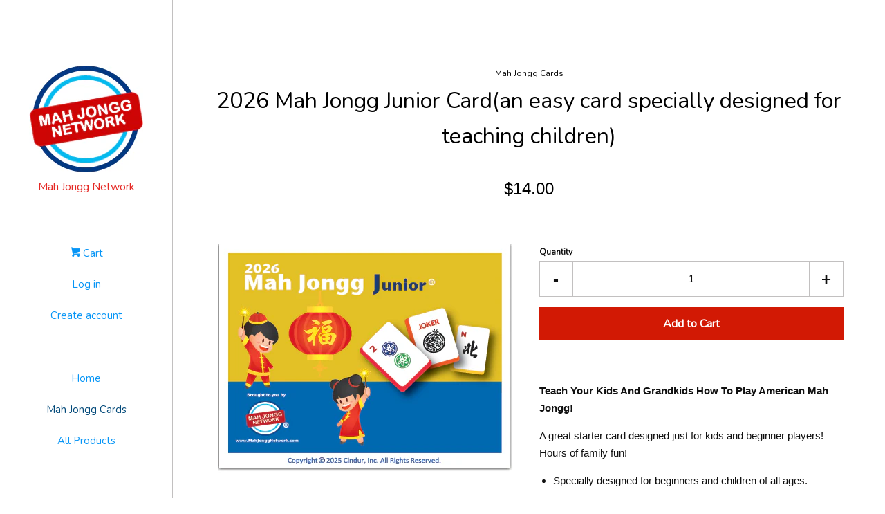

--- FILE ---
content_type: text/html; charset=utf-8
request_url: https://shop.mahjonggnetwork.com/collections/mah-jongg-cards/products/2024-mah-jongg-junior-card
body_size: 15705
content:
<!doctype html>
<!--[if lt IE 7]><html class="no-js lt-ie9 lt-ie8 lt-ie7" lang="en"> <![endif]-->
<!--[if IE 7]><html class="no-js lt-ie9 lt-ie8" lang="en"> <![endif]-->
<!--[if IE 8]><html class="no-js lt-ie9" lang="en"> <![endif]-->
<!--[if IE 9 ]><html class="ie9 no-js"> <![endif]-->
<!--[if (gt IE 9)|!(IE)]><!--> <html class="no-js"> <!--<![endif]-->
<head>

  <!-- Basic page needs ================================================== -->
  <meta charset="utf-8">
  <meta http-equiv="X-UA-Compatible" content="IE=edge,chrome=1">

  
  <link rel="shortcut icon" href="//shop.mahjonggnetwork.com/cdn/shop/files/mn_logo_ede6fb93-99a8-4981-a3d9-1ffd34120c78_32x32.png?v=1613508955" type="image/png" />
  

  <!-- Title and description ================================================== -->
  <title>
  2026 Mah Jongg Junior Card(an easy card specially designed for teachin &ndash; Mah Jongg Network
  </title>

  
  <meta name="description" content="Teach Your Kids And Grandkids How To Play American Mah Jongg! A great starter card designed just for kids and beginner players! Hours of family fun! Specially designed for beginners and children of all ages. An easy to read and understand Card Design. Fun Hands. Each card has a protective clear coating so you don&#39;t nee">
  

  <!-- Social meta ================================================== -->
  
<meta property="og:site_name" content="Mah Jongg Network">

  <!-- Product  -->
  <meta property="og:type" content="product">
  <meta property="og:title" content="2026 Mah Jongg Junior Card(an easy card specially designed for teaching children)">
  <meta property="og:description" content="

Teach Your Kids And Grandkids How To Play American Mah Jongg!
A great starter card designed just for kids and beginner players! Hours of family fun!

Specially designed for beginners and children of all ages.
An easy to read and understand Card Design.
Fun Hands.
Each card has a protective clear coating so you don&#39;t need to buy an extra plastic holder.
New Yearly Cards are mailed to you each December.
FREE Shipping!

A portion of every card sold goes to St Jude to help develop better ways to treat children’s cancer. Families never receive a bill from St. Jude for treatment, travel, housing or food.
The Mah Jongg Junior Card is a super way to introduce the game to kids.
Order your 2026 Mah Jongg Junior Cards today! 
Please Note - Orders are mailed via U.S., Postal Service. Due to copyright issues and the nature of the product, Mah Jongg Cards are non-refundable / non-returnable. 

 ">
  
    <meta property="og:image" content="http://shop.mahjonggnetwork.com/cdn/shop/files/BCCBAF4C-C126-4E37-8129-F04E5F146509_grande.png?v=1760489688">
    <meta property="og:image:secure_url" content="https://shop.mahjonggnetwork.com/cdn/shop/files/BCCBAF4C-C126-4E37-8129-F04E5F146509_grande.png?v=1760489688">
  
  <meta property="og:price:amount" content="14.00">
  <meta property="og:price:currency" content="USD">



  <meta property="og:url" content="https://shop.mahjonggnetwork.com/products/2024-mah-jongg-junior-card">






  <meta name="twitter:card" content="summary">



  <meta name="twitter:title" content="2026 Mah Jongg Junior Card(an easy card specially designed for teaching children)">
  <meta name="twitter:description" content="

Teach Your Kids And Grandkids How To Play American Mah Jongg!
A great starter card designed just for kids and beginner players! Hours of family fun!

Specially designed for beginners and children of">



  <!-- Helpers ================================================== -->
  <link rel="canonical" href="https://shop.mahjonggnetwork.com/products/2024-mah-jongg-junior-card">
  <meta name="viewport" content="width=device-width, initial-scale=1, shrink-to-fit=no">

  
    <!-- Ajaxify Cart Plugin ================================================== -->
    <link href="//shop.mahjonggnetwork.com/cdn/shop/t/2/assets/ajaxify.scss.css?v=108716555236266287671507909429" rel="stylesheet" type="text/css" media="all" />
  

  <!-- CSS ================================================== -->
  <link href="//shop.mahjonggnetwork.com/cdn/shop/t/2/assets/timber.scss.css?v=13249668990107913701703095872" rel="stylesheet" type="text/css" media="all" />
  

  
    
    
    <link href="//fonts.googleapis.com/css?family=Nunito:400" rel="stylesheet" type="text/css" media="all" />
  




  <script>
    window.theme = window.theme || {};

    var theme = {
      cartType: 'drawer',
      moneyFormat: "${{amount}}",
      currentTemplate: 'product',
      variables: {
        mediaQuerySmall: 'screen and (max-width: 480px)',
        bpSmall: false
      }
    }

    document.documentElement.className = document.documentElement.className.replace('no-js', 'js');
  </script>

  <!-- Header hook for plugins ================================================== -->
  <script>window.performance && window.performance.mark && window.performance.mark('shopify.content_for_header.start');</script><meta id="shopify-digital-wallet" name="shopify-digital-wallet" content="/22057555/digital_wallets/dialog">
<meta name="shopify-checkout-api-token" content="9625dd0bab551b15147ca89982811241">
<link rel="alternate" type="application/json+oembed" href="https://shop.mahjonggnetwork.com/products/2024-mah-jongg-junior-card.oembed">
<script async="async" src="/checkouts/internal/preloads.js?locale=en-US"></script>
<link rel="preconnect" href="https://shop.app" crossorigin="anonymous">
<script async="async" src="https://shop.app/checkouts/internal/preloads.js?locale=en-US&shop_id=22057555" crossorigin="anonymous"></script>
<script id="apple-pay-shop-capabilities" type="application/json">{"shopId":22057555,"countryCode":"US","currencyCode":"USD","merchantCapabilities":["supports3DS"],"merchantId":"gid:\/\/shopify\/Shop\/22057555","merchantName":"Mah Jongg Network","requiredBillingContactFields":["postalAddress","email"],"requiredShippingContactFields":["postalAddress","email"],"shippingType":"shipping","supportedNetworks":["visa","masterCard","amex","discover","elo","jcb"],"total":{"type":"pending","label":"Mah Jongg Network","amount":"1.00"},"shopifyPaymentsEnabled":true,"supportsSubscriptions":true}</script>
<script id="shopify-features" type="application/json">{"accessToken":"9625dd0bab551b15147ca89982811241","betas":["rich-media-storefront-analytics"],"domain":"shop.mahjonggnetwork.com","predictiveSearch":true,"shopId":22057555,"locale":"en"}</script>
<script>var Shopify = Shopify || {};
Shopify.shop = "mah-jongg-network.myshopify.com";
Shopify.locale = "en";
Shopify.currency = {"active":"USD","rate":"1.0"};
Shopify.country = "US";
Shopify.theme = {"name":"pop","id":185429063,"schema_name":"Pop","schema_version":"3.3.1","theme_store_id":719,"role":"main"};
Shopify.theme.handle = "null";
Shopify.theme.style = {"id":null,"handle":null};
Shopify.cdnHost = "shop.mahjonggnetwork.com/cdn";
Shopify.routes = Shopify.routes || {};
Shopify.routes.root = "/";</script>
<script type="module">!function(o){(o.Shopify=o.Shopify||{}).modules=!0}(window);</script>
<script>!function(o){function n(){var o=[];function n(){o.push(Array.prototype.slice.apply(arguments))}return n.q=o,n}var t=o.Shopify=o.Shopify||{};t.loadFeatures=n(),t.autoloadFeatures=n()}(window);</script>
<script>
  window.ShopifyPay = window.ShopifyPay || {};
  window.ShopifyPay.apiHost = "shop.app\/pay";
  window.ShopifyPay.redirectState = null;
</script>
<script id="shop-js-analytics" type="application/json">{"pageType":"product"}</script>
<script defer="defer" async type="module" src="//shop.mahjonggnetwork.com/cdn/shopifycloud/shop-js/modules/v2/client.init-shop-cart-sync_BdyHc3Nr.en.esm.js"></script>
<script defer="defer" async type="module" src="//shop.mahjonggnetwork.com/cdn/shopifycloud/shop-js/modules/v2/chunk.common_Daul8nwZ.esm.js"></script>
<script type="module">
  await import("//shop.mahjonggnetwork.com/cdn/shopifycloud/shop-js/modules/v2/client.init-shop-cart-sync_BdyHc3Nr.en.esm.js");
await import("//shop.mahjonggnetwork.com/cdn/shopifycloud/shop-js/modules/v2/chunk.common_Daul8nwZ.esm.js");

  window.Shopify.SignInWithShop?.initShopCartSync?.({"fedCMEnabled":true,"windoidEnabled":true});

</script>
<script>
  window.Shopify = window.Shopify || {};
  if (!window.Shopify.featureAssets) window.Shopify.featureAssets = {};
  window.Shopify.featureAssets['shop-js'] = {"shop-cart-sync":["modules/v2/client.shop-cart-sync_QYOiDySF.en.esm.js","modules/v2/chunk.common_Daul8nwZ.esm.js"],"init-fed-cm":["modules/v2/client.init-fed-cm_DchLp9rc.en.esm.js","modules/v2/chunk.common_Daul8nwZ.esm.js"],"shop-button":["modules/v2/client.shop-button_OV7bAJc5.en.esm.js","modules/v2/chunk.common_Daul8nwZ.esm.js"],"init-windoid":["modules/v2/client.init-windoid_DwxFKQ8e.en.esm.js","modules/v2/chunk.common_Daul8nwZ.esm.js"],"shop-cash-offers":["modules/v2/client.shop-cash-offers_DWtL6Bq3.en.esm.js","modules/v2/chunk.common_Daul8nwZ.esm.js","modules/v2/chunk.modal_CQq8HTM6.esm.js"],"shop-toast-manager":["modules/v2/client.shop-toast-manager_CX9r1SjA.en.esm.js","modules/v2/chunk.common_Daul8nwZ.esm.js"],"init-shop-email-lookup-coordinator":["modules/v2/client.init-shop-email-lookup-coordinator_UhKnw74l.en.esm.js","modules/v2/chunk.common_Daul8nwZ.esm.js"],"pay-button":["modules/v2/client.pay-button_DzxNnLDY.en.esm.js","modules/v2/chunk.common_Daul8nwZ.esm.js"],"avatar":["modules/v2/client.avatar_BTnouDA3.en.esm.js"],"init-shop-cart-sync":["modules/v2/client.init-shop-cart-sync_BdyHc3Nr.en.esm.js","modules/v2/chunk.common_Daul8nwZ.esm.js"],"shop-login-button":["modules/v2/client.shop-login-button_D8B466_1.en.esm.js","modules/v2/chunk.common_Daul8nwZ.esm.js","modules/v2/chunk.modal_CQq8HTM6.esm.js"],"init-customer-accounts-sign-up":["modules/v2/client.init-customer-accounts-sign-up_C8fpPm4i.en.esm.js","modules/v2/client.shop-login-button_D8B466_1.en.esm.js","modules/v2/chunk.common_Daul8nwZ.esm.js","modules/v2/chunk.modal_CQq8HTM6.esm.js"],"init-shop-for-new-customer-accounts":["modules/v2/client.init-shop-for-new-customer-accounts_CVTO0Ztu.en.esm.js","modules/v2/client.shop-login-button_D8B466_1.en.esm.js","modules/v2/chunk.common_Daul8nwZ.esm.js","modules/v2/chunk.modal_CQq8HTM6.esm.js"],"init-customer-accounts":["modules/v2/client.init-customer-accounts_dRgKMfrE.en.esm.js","modules/v2/client.shop-login-button_D8B466_1.en.esm.js","modules/v2/chunk.common_Daul8nwZ.esm.js","modules/v2/chunk.modal_CQq8HTM6.esm.js"],"shop-follow-button":["modules/v2/client.shop-follow-button_CkZpjEct.en.esm.js","modules/v2/chunk.common_Daul8nwZ.esm.js","modules/v2/chunk.modal_CQq8HTM6.esm.js"],"lead-capture":["modules/v2/client.lead-capture_BntHBhfp.en.esm.js","modules/v2/chunk.common_Daul8nwZ.esm.js","modules/v2/chunk.modal_CQq8HTM6.esm.js"],"checkout-modal":["modules/v2/client.checkout-modal_CfxcYbTm.en.esm.js","modules/v2/chunk.common_Daul8nwZ.esm.js","modules/v2/chunk.modal_CQq8HTM6.esm.js"],"shop-login":["modules/v2/client.shop-login_Da4GZ2H6.en.esm.js","modules/v2/chunk.common_Daul8nwZ.esm.js","modules/v2/chunk.modal_CQq8HTM6.esm.js"],"payment-terms":["modules/v2/client.payment-terms_MV4M3zvL.en.esm.js","modules/v2/chunk.common_Daul8nwZ.esm.js","modules/v2/chunk.modal_CQq8HTM6.esm.js"]};
</script>
<script id="__st">var __st={"a":22057555,"offset":-21600,"reqid":"880b4487-121f-4377-b9da-4b4c18f288e2-1768966097","pageurl":"shop.mahjonggnetwork.com\/collections\/mah-jongg-cards\/products\/2024-mah-jongg-junior-card","u":"0f8574c195c0","p":"product","rtyp":"product","rid":7802747519133};</script>
<script>window.ShopifyPaypalV4VisibilityTracking = true;</script>
<script id="captcha-bootstrap">!function(){'use strict';const t='contact',e='account',n='new_comment',o=[[t,t],['blogs',n],['comments',n],[t,'customer']],c=[[e,'customer_login'],[e,'guest_login'],[e,'recover_customer_password'],[e,'create_customer']],r=t=>t.map((([t,e])=>`form[action*='/${t}']:not([data-nocaptcha='true']) input[name='form_type'][value='${e}']`)).join(','),a=t=>()=>t?[...document.querySelectorAll(t)].map((t=>t.form)):[];function s(){const t=[...o],e=r(t);return a(e)}const i='password',u='form_key',d=['recaptcha-v3-token','g-recaptcha-response','h-captcha-response',i],f=()=>{try{return window.sessionStorage}catch{return}},m='__shopify_v',_=t=>t.elements[u];function p(t,e,n=!1){try{const o=window.sessionStorage,c=JSON.parse(o.getItem(e)),{data:r}=function(t){const{data:e,action:n}=t;return t[m]||n?{data:e,action:n}:{data:t,action:n}}(c);for(const[e,n]of Object.entries(r))t.elements[e]&&(t.elements[e].value=n);n&&o.removeItem(e)}catch(o){console.error('form repopulation failed',{error:o})}}const l='form_type',E='cptcha';function T(t){t.dataset[E]=!0}const w=window,h=w.document,L='Shopify',v='ce_forms',y='captcha';let A=!1;((t,e)=>{const n=(g='f06e6c50-85a8-45c8-87d0-21a2b65856fe',I='https://cdn.shopify.com/shopifycloud/storefront-forms-hcaptcha/ce_storefront_forms_captcha_hcaptcha.v1.5.2.iife.js',D={infoText:'Protected by hCaptcha',privacyText:'Privacy',termsText:'Terms'},(t,e,n)=>{const o=w[L][v],c=o.bindForm;if(c)return c(t,g,e,D).then(n);var r;o.q.push([[t,g,e,D],n]),r=I,A||(h.body.append(Object.assign(h.createElement('script'),{id:'captcha-provider',async:!0,src:r})),A=!0)});var g,I,D;w[L]=w[L]||{},w[L][v]=w[L][v]||{},w[L][v].q=[],w[L][y]=w[L][y]||{},w[L][y].protect=function(t,e){n(t,void 0,e),T(t)},Object.freeze(w[L][y]),function(t,e,n,w,h,L){const[v,y,A,g]=function(t,e,n){const i=e?o:[],u=t?c:[],d=[...i,...u],f=r(d),m=r(i),_=r(d.filter((([t,e])=>n.includes(e))));return[a(f),a(m),a(_),s()]}(w,h,L),I=t=>{const e=t.target;return e instanceof HTMLFormElement?e:e&&e.form},D=t=>v().includes(t);t.addEventListener('submit',(t=>{const e=I(t);if(!e)return;const n=D(e)&&!e.dataset.hcaptchaBound&&!e.dataset.recaptchaBound,o=_(e),c=g().includes(e)&&(!o||!o.value);(n||c)&&t.preventDefault(),c&&!n&&(function(t){try{if(!f())return;!function(t){const e=f();if(!e)return;const n=_(t);if(!n)return;const o=n.value;o&&e.removeItem(o)}(t);const e=Array.from(Array(32),(()=>Math.random().toString(36)[2])).join('');!function(t,e){_(t)||t.append(Object.assign(document.createElement('input'),{type:'hidden',name:u})),t.elements[u].value=e}(t,e),function(t,e){const n=f();if(!n)return;const o=[...t.querySelectorAll(`input[type='${i}']`)].map((({name:t})=>t)),c=[...d,...o],r={};for(const[a,s]of new FormData(t).entries())c.includes(a)||(r[a]=s);n.setItem(e,JSON.stringify({[m]:1,action:t.action,data:r}))}(t,e)}catch(e){console.error('failed to persist form',e)}}(e),e.submit())}));const S=(t,e)=>{t&&!t.dataset[E]&&(n(t,e.some((e=>e===t))),T(t))};for(const o of['focusin','change'])t.addEventListener(o,(t=>{const e=I(t);D(e)&&S(e,y())}));const B=e.get('form_key'),M=e.get(l),P=B&&M;t.addEventListener('DOMContentLoaded',(()=>{const t=y();if(P)for(const e of t)e.elements[l].value===M&&p(e,B);[...new Set([...A(),...v().filter((t=>'true'===t.dataset.shopifyCaptcha))])].forEach((e=>S(e,t)))}))}(h,new URLSearchParams(w.location.search),n,t,e,['guest_login'])})(!0,!0)}();</script>
<script integrity="sha256-4kQ18oKyAcykRKYeNunJcIwy7WH5gtpwJnB7kiuLZ1E=" data-source-attribution="shopify.loadfeatures" defer="defer" src="//shop.mahjonggnetwork.com/cdn/shopifycloud/storefront/assets/storefront/load_feature-a0a9edcb.js" crossorigin="anonymous"></script>
<script crossorigin="anonymous" defer="defer" src="//shop.mahjonggnetwork.com/cdn/shopifycloud/storefront/assets/shopify_pay/storefront-65b4c6d7.js?v=20250812"></script>
<script data-source-attribution="shopify.dynamic_checkout.dynamic.init">var Shopify=Shopify||{};Shopify.PaymentButton=Shopify.PaymentButton||{isStorefrontPortableWallets:!0,init:function(){window.Shopify.PaymentButton.init=function(){};var t=document.createElement("script");t.src="https://shop.mahjonggnetwork.com/cdn/shopifycloud/portable-wallets/latest/portable-wallets.en.js",t.type="module",document.head.appendChild(t)}};
</script>
<script data-source-attribution="shopify.dynamic_checkout.buyer_consent">
  function portableWalletsHideBuyerConsent(e){var t=document.getElementById("shopify-buyer-consent"),n=document.getElementById("shopify-subscription-policy-button");t&&n&&(t.classList.add("hidden"),t.setAttribute("aria-hidden","true"),n.removeEventListener("click",e))}function portableWalletsShowBuyerConsent(e){var t=document.getElementById("shopify-buyer-consent"),n=document.getElementById("shopify-subscription-policy-button");t&&n&&(t.classList.remove("hidden"),t.removeAttribute("aria-hidden"),n.addEventListener("click",e))}window.Shopify?.PaymentButton&&(window.Shopify.PaymentButton.hideBuyerConsent=portableWalletsHideBuyerConsent,window.Shopify.PaymentButton.showBuyerConsent=portableWalletsShowBuyerConsent);
</script>
<script data-source-attribution="shopify.dynamic_checkout.cart.bootstrap">document.addEventListener("DOMContentLoaded",(function(){function t(){return document.querySelector("shopify-accelerated-checkout-cart, shopify-accelerated-checkout")}if(t())Shopify.PaymentButton.init();else{new MutationObserver((function(e,n){t()&&(Shopify.PaymentButton.init(),n.disconnect())})).observe(document.body,{childList:!0,subtree:!0})}}));
</script>
<link id="shopify-accelerated-checkout-styles" rel="stylesheet" media="screen" href="https://shop.mahjonggnetwork.com/cdn/shopifycloud/portable-wallets/latest/accelerated-checkout-backwards-compat.css" crossorigin="anonymous">
<style id="shopify-accelerated-checkout-cart">
        #shopify-buyer-consent {
  margin-top: 1em;
  display: inline-block;
  width: 100%;
}

#shopify-buyer-consent.hidden {
  display: none;
}

#shopify-subscription-policy-button {
  background: none;
  border: none;
  padding: 0;
  text-decoration: underline;
  font-size: inherit;
  cursor: pointer;
}

#shopify-subscription-policy-button::before {
  box-shadow: none;
}

      </style>

<script>window.performance && window.performance.mark && window.performance.mark('shopify.content_for_header.end');</script>

  

<!--[if lt IE 9]>
<script src="//cdnjs.cloudflare.com/ajax/libs/html5shiv/3.7.2/html5shiv.min.js" type="text/javascript"></script>
<script src="//shop.mahjonggnetwork.com/cdn/shop/t/2/assets/respond.min.js?v=52248677837542619231504192472" type="text/javascript"></script>
<link href="//shop.mahjonggnetwork.com/cdn/shop/t/2/assets/respond-proxy.html" id="respond-proxy" rel="respond-proxy" />
<link href="//shop.mahjonggnetwork.com/search?q=b9c8597facddec851a5364f861b74475" id="respond-redirect" rel="respond-redirect" />
<script src="//shop.mahjonggnetwork.com/search?q=b9c8597facddec851a5364f861b74475" type="text/javascript"></script>
<![endif]-->


  
  

  
  <script src="//ajax.googleapis.com/ajax/libs/jquery/2.2.3/jquery.min.js" type="text/javascript"></script>
  <script src="//shop.mahjonggnetwork.com/cdn/shop/t/2/assets/modernizr.min.js?v=520786850485634651504192472" type="text/javascript"></script>

  <!--[if (gt IE 9)|!(IE)]><!--><script src="//shop.mahjonggnetwork.com/cdn/shop/t/2/assets/lazysizes.min.js?v=177476512571513845041504192472" async="async"></script><!--<![endif]-->
  <!--[if lte IE 9]><script src="//shop.mahjonggnetwork.com/cdn/shop/t/2/assets/lazysizes.min.js?v=177476512571513845041504192472"></script><![endif]-->

  <!--[if (gt IE 9)|!(IE)]><!--><script src="//shop.mahjonggnetwork.com/cdn/shop/t/2/assets/theme.js?v=78635743838001526901504192473" defer="defer"></script><!--<![endif]-->
  <!--[if lte IE 9]><script src="//shop.mahjonggnetwork.com/cdn/shop/t/2/assets/theme.js?v=78635743838001526901504192473"></script><![endif]-->

<link href="https://monorail-edge.shopifysvc.com" rel="dns-prefetch">
<script>(function(){if ("sendBeacon" in navigator && "performance" in window) {try {var session_token_from_headers = performance.getEntriesByType('navigation')[0].serverTiming.find(x => x.name == '_s').description;} catch {var session_token_from_headers = undefined;}var session_cookie_matches = document.cookie.match(/_shopify_s=([^;]*)/);var session_token_from_cookie = session_cookie_matches && session_cookie_matches.length === 2 ? session_cookie_matches[1] : "";var session_token = session_token_from_headers || session_token_from_cookie || "";function handle_abandonment_event(e) {var entries = performance.getEntries().filter(function(entry) {return /monorail-edge.shopifysvc.com/.test(entry.name);});if (!window.abandonment_tracked && entries.length === 0) {window.abandonment_tracked = true;var currentMs = Date.now();var navigation_start = performance.timing.navigationStart;var payload = {shop_id: 22057555,url: window.location.href,navigation_start,duration: currentMs - navigation_start,session_token,page_type: "product"};window.navigator.sendBeacon("https://monorail-edge.shopifysvc.com/v1/produce", JSON.stringify({schema_id: "online_store_buyer_site_abandonment/1.1",payload: payload,metadata: {event_created_at_ms: currentMs,event_sent_at_ms: currentMs}}));}}window.addEventListener('pagehide', handle_abandonment_event);}}());</script>
<script id="web-pixels-manager-setup">(function e(e,d,r,n,o){if(void 0===o&&(o={}),!Boolean(null===(a=null===(i=window.Shopify)||void 0===i?void 0:i.analytics)||void 0===a?void 0:a.replayQueue)){var i,a;window.Shopify=window.Shopify||{};var t=window.Shopify;t.analytics=t.analytics||{};var s=t.analytics;s.replayQueue=[],s.publish=function(e,d,r){return s.replayQueue.push([e,d,r]),!0};try{self.performance.mark("wpm:start")}catch(e){}var l=function(){var e={modern:/Edge?\/(1{2}[4-9]|1[2-9]\d|[2-9]\d{2}|\d{4,})\.\d+(\.\d+|)|Firefox\/(1{2}[4-9]|1[2-9]\d|[2-9]\d{2}|\d{4,})\.\d+(\.\d+|)|Chrom(ium|e)\/(9{2}|\d{3,})\.\d+(\.\d+|)|(Maci|X1{2}).+ Version\/(15\.\d+|(1[6-9]|[2-9]\d|\d{3,})\.\d+)([,.]\d+|)( \(\w+\)|)( Mobile\/\w+|) Safari\/|Chrome.+OPR\/(9{2}|\d{3,})\.\d+\.\d+|(CPU[ +]OS|iPhone[ +]OS|CPU[ +]iPhone|CPU IPhone OS|CPU iPad OS)[ +]+(15[._]\d+|(1[6-9]|[2-9]\d|\d{3,})[._]\d+)([._]\d+|)|Android:?[ /-](13[3-9]|1[4-9]\d|[2-9]\d{2}|\d{4,})(\.\d+|)(\.\d+|)|Android.+Firefox\/(13[5-9]|1[4-9]\d|[2-9]\d{2}|\d{4,})\.\d+(\.\d+|)|Android.+Chrom(ium|e)\/(13[3-9]|1[4-9]\d|[2-9]\d{2}|\d{4,})\.\d+(\.\d+|)|SamsungBrowser\/([2-9]\d|\d{3,})\.\d+/,legacy:/Edge?\/(1[6-9]|[2-9]\d|\d{3,})\.\d+(\.\d+|)|Firefox\/(5[4-9]|[6-9]\d|\d{3,})\.\d+(\.\d+|)|Chrom(ium|e)\/(5[1-9]|[6-9]\d|\d{3,})\.\d+(\.\d+|)([\d.]+$|.*Safari\/(?![\d.]+ Edge\/[\d.]+$))|(Maci|X1{2}).+ Version\/(10\.\d+|(1[1-9]|[2-9]\d|\d{3,})\.\d+)([,.]\d+|)( \(\w+\)|)( Mobile\/\w+|) Safari\/|Chrome.+OPR\/(3[89]|[4-9]\d|\d{3,})\.\d+\.\d+|(CPU[ +]OS|iPhone[ +]OS|CPU[ +]iPhone|CPU IPhone OS|CPU iPad OS)[ +]+(10[._]\d+|(1[1-9]|[2-9]\d|\d{3,})[._]\d+)([._]\d+|)|Android:?[ /-](13[3-9]|1[4-9]\d|[2-9]\d{2}|\d{4,})(\.\d+|)(\.\d+|)|Mobile Safari.+OPR\/([89]\d|\d{3,})\.\d+\.\d+|Android.+Firefox\/(13[5-9]|1[4-9]\d|[2-9]\d{2}|\d{4,})\.\d+(\.\d+|)|Android.+Chrom(ium|e)\/(13[3-9]|1[4-9]\d|[2-9]\d{2}|\d{4,})\.\d+(\.\d+|)|Android.+(UC? ?Browser|UCWEB|U3)[ /]?(15\.([5-9]|\d{2,})|(1[6-9]|[2-9]\d|\d{3,})\.\d+)\.\d+|SamsungBrowser\/(5\.\d+|([6-9]|\d{2,})\.\d+)|Android.+MQ{2}Browser\/(14(\.(9|\d{2,})|)|(1[5-9]|[2-9]\d|\d{3,})(\.\d+|))(\.\d+|)|K[Aa][Ii]OS\/(3\.\d+|([4-9]|\d{2,})\.\d+)(\.\d+|)/},d=e.modern,r=e.legacy,n=navigator.userAgent;return n.match(d)?"modern":n.match(r)?"legacy":"unknown"}(),u="modern"===l?"modern":"legacy",c=(null!=n?n:{modern:"",legacy:""})[u],f=function(e){return[e.baseUrl,"/wpm","/b",e.hashVersion,"modern"===e.buildTarget?"m":"l",".js"].join("")}({baseUrl:d,hashVersion:r,buildTarget:u}),m=function(e){var d=e.version,r=e.bundleTarget,n=e.surface,o=e.pageUrl,i=e.monorailEndpoint;return{emit:function(e){var a=e.status,t=e.errorMsg,s=(new Date).getTime(),l=JSON.stringify({metadata:{event_sent_at_ms:s},events:[{schema_id:"web_pixels_manager_load/3.1",payload:{version:d,bundle_target:r,page_url:o,status:a,surface:n,error_msg:t},metadata:{event_created_at_ms:s}}]});if(!i)return console&&console.warn&&console.warn("[Web Pixels Manager] No Monorail endpoint provided, skipping logging."),!1;try{return self.navigator.sendBeacon.bind(self.navigator)(i,l)}catch(e){}var u=new XMLHttpRequest;try{return u.open("POST",i,!0),u.setRequestHeader("Content-Type","text/plain"),u.send(l),!0}catch(e){return console&&console.warn&&console.warn("[Web Pixels Manager] Got an unhandled error while logging to Monorail."),!1}}}}({version:r,bundleTarget:l,surface:e.surface,pageUrl:self.location.href,monorailEndpoint:e.monorailEndpoint});try{o.browserTarget=l,function(e){var d=e.src,r=e.async,n=void 0===r||r,o=e.onload,i=e.onerror,a=e.sri,t=e.scriptDataAttributes,s=void 0===t?{}:t,l=document.createElement("script"),u=document.querySelector("head"),c=document.querySelector("body");if(l.async=n,l.src=d,a&&(l.integrity=a,l.crossOrigin="anonymous"),s)for(var f in s)if(Object.prototype.hasOwnProperty.call(s,f))try{l.dataset[f]=s[f]}catch(e){}if(o&&l.addEventListener("load",o),i&&l.addEventListener("error",i),u)u.appendChild(l);else{if(!c)throw new Error("Did not find a head or body element to append the script");c.appendChild(l)}}({src:f,async:!0,onload:function(){if(!function(){var e,d;return Boolean(null===(d=null===(e=window.Shopify)||void 0===e?void 0:e.analytics)||void 0===d?void 0:d.initialized)}()){var d=window.webPixelsManager.init(e)||void 0;if(d){var r=window.Shopify.analytics;r.replayQueue.forEach((function(e){var r=e[0],n=e[1],o=e[2];d.publishCustomEvent(r,n,o)})),r.replayQueue=[],r.publish=d.publishCustomEvent,r.visitor=d.visitor,r.initialized=!0}}},onerror:function(){return m.emit({status:"failed",errorMsg:"".concat(f," has failed to load")})},sri:function(e){var d=/^sha384-[A-Za-z0-9+/=]+$/;return"string"==typeof e&&d.test(e)}(c)?c:"",scriptDataAttributes:o}),m.emit({status:"loading"})}catch(e){m.emit({status:"failed",errorMsg:(null==e?void 0:e.message)||"Unknown error"})}}})({shopId: 22057555,storefrontBaseUrl: "https://shop.mahjonggnetwork.com",extensionsBaseUrl: "https://extensions.shopifycdn.com/cdn/shopifycloud/web-pixels-manager",monorailEndpoint: "https://monorail-edge.shopifysvc.com/unstable/produce_batch",surface: "storefront-renderer",enabledBetaFlags: ["2dca8a86"],webPixelsConfigList: [{"id":"66093213","eventPayloadVersion":"v1","runtimeContext":"LAX","scriptVersion":"1","type":"CUSTOM","privacyPurposes":["MARKETING"],"name":"Meta pixel (migrated)"},{"id":"shopify-app-pixel","configuration":"{}","eventPayloadVersion":"v1","runtimeContext":"STRICT","scriptVersion":"0450","apiClientId":"shopify-pixel","type":"APP","privacyPurposes":["ANALYTICS","MARKETING"]},{"id":"shopify-custom-pixel","eventPayloadVersion":"v1","runtimeContext":"LAX","scriptVersion":"0450","apiClientId":"shopify-pixel","type":"CUSTOM","privacyPurposes":["ANALYTICS","MARKETING"]}],isMerchantRequest: false,initData: {"shop":{"name":"Mah Jongg Network","paymentSettings":{"currencyCode":"USD"},"myshopifyDomain":"mah-jongg-network.myshopify.com","countryCode":"US","storefrontUrl":"https:\/\/shop.mahjonggnetwork.com"},"customer":null,"cart":null,"checkout":null,"productVariants":[{"price":{"amount":14.0,"currencyCode":"USD"},"product":{"title":"2026 Mah Jongg Junior Card(an easy card specially designed for teaching children)","vendor":"Mah Jongg Network","id":"7802747519133","untranslatedTitle":"2026 Mah Jongg Junior Card(an easy card specially designed for teaching children)","url":"\/products\/2024-mah-jongg-junior-card","type":""},"id":"43936557170845","image":{"src":"\/\/shop.mahjonggnetwork.com\/cdn\/shop\/files\/BCCBAF4C-C126-4E37-8129-F04E5F146509.png?v=1760489688"},"sku":"","title":"Default Title","untranslatedTitle":"Default Title"}],"purchasingCompany":null},},"https://shop.mahjonggnetwork.com/cdn","fcfee988w5aeb613cpc8e4bc33m6693e112",{"modern":"","legacy":""},{"shopId":"22057555","storefrontBaseUrl":"https:\/\/shop.mahjonggnetwork.com","extensionBaseUrl":"https:\/\/extensions.shopifycdn.com\/cdn\/shopifycloud\/web-pixels-manager","surface":"storefront-renderer","enabledBetaFlags":"[\"2dca8a86\"]","isMerchantRequest":"false","hashVersion":"fcfee988w5aeb613cpc8e4bc33m6693e112","publish":"custom","events":"[[\"page_viewed\",{}],[\"product_viewed\",{\"productVariant\":{\"price\":{\"amount\":14.0,\"currencyCode\":\"USD\"},\"product\":{\"title\":\"2026 Mah Jongg Junior Card(an easy card specially designed for teaching children)\",\"vendor\":\"Mah Jongg Network\",\"id\":\"7802747519133\",\"untranslatedTitle\":\"2026 Mah Jongg Junior Card(an easy card specially designed for teaching children)\",\"url\":\"\/products\/2024-mah-jongg-junior-card\",\"type\":\"\"},\"id\":\"43936557170845\",\"image\":{\"src\":\"\/\/shop.mahjonggnetwork.com\/cdn\/shop\/files\/BCCBAF4C-C126-4E37-8129-F04E5F146509.png?v=1760489688\"},\"sku\":\"\",\"title\":\"Default Title\",\"untranslatedTitle\":\"Default Title\"}}]]"});</script><script>
  window.ShopifyAnalytics = window.ShopifyAnalytics || {};
  window.ShopifyAnalytics.meta = window.ShopifyAnalytics.meta || {};
  window.ShopifyAnalytics.meta.currency = 'USD';
  var meta = {"product":{"id":7802747519133,"gid":"gid:\/\/shopify\/Product\/7802747519133","vendor":"Mah Jongg Network","type":"","handle":"2024-mah-jongg-junior-card","variants":[{"id":43936557170845,"price":1400,"name":"2026 Mah Jongg Junior Card(an easy card specially designed for teaching children)","public_title":null,"sku":""}],"remote":false},"page":{"pageType":"product","resourceType":"product","resourceId":7802747519133,"requestId":"880b4487-121f-4377-b9da-4b4c18f288e2-1768966097"}};
  for (var attr in meta) {
    window.ShopifyAnalytics.meta[attr] = meta[attr];
  }
</script>
<script class="analytics">
  (function () {
    var customDocumentWrite = function(content) {
      var jquery = null;

      if (window.jQuery) {
        jquery = window.jQuery;
      } else if (window.Checkout && window.Checkout.$) {
        jquery = window.Checkout.$;
      }

      if (jquery) {
        jquery('body').append(content);
      }
    };

    var hasLoggedConversion = function(token) {
      if (token) {
        return document.cookie.indexOf('loggedConversion=' + token) !== -1;
      }
      return false;
    }

    var setCookieIfConversion = function(token) {
      if (token) {
        var twoMonthsFromNow = new Date(Date.now());
        twoMonthsFromNow.setMonth(twoMonthsFromNow.getMonth() + 2);

        document.cookie = 'loggedConversion=' + token + '; expires=' + twoMonthsFromNow;
      }
    }

    var trekkie = window.ShopifyAnalytics.lib = window.trekkie = window.trekkie || [];
    if (trekkie.integrations) {
      return;
    }
    trekkie.methods = [
      'identify',
      'page',
      'ready',
      'track',
      'trackForm',
      'trackLink'
    ];
    trekkie.factory = function(method) {
      return function() {
        var args = Array.prototype.slice.call(arguments);
        args.unshift(method);
        trekkie.push(args);
        return trekkie;
      };
    };
    for (var i = 0; i < trekkie.methods.length; i++) {
      var key = trekkie.methods[i];
      trekkie[key] = trekkie.factory(key);
    }
    trekkie.load = function(config) {
      trekkie.config = config || {};
      trekkie.config.initialDocumentCookie = document.cookie;
      var first = document.getElementsByTagName('script')[0];
      var script = document.createElement('script');
      script.type = 'text/javascript';
      script.onerror = function(e) {
        var scriptFallback = document.createElement('script');
        scriptFallback.type = 'text/javascript';
        scriptFallback.onerror = function(error) {
                var Monorail = {
      produce: function produce(monorailDomain, schemaId, payload) {
        var currentMs = new Date().getTime();
        var event = {
          schema_id: schemaId,
          payload: payload,
          metadata: {
            event_created_at_ms: currentMs,
            event_sent_at_ms: currentMs
          }
        };
        return Monorail.sendRequest("https://" + monorailDomain + "/v1/produce", JSON.stringify(event));
      },
      sendRequest: function sendRequest(endpointUrl, payload) {
        // Try the sendBeacon API
        if (window && window.navigator && typeof window.navigator.sendBeacon === 'function' && typeof window.Blob === 'function' && !Monorail.isIos12()) {
          var blobData = new window.Blob([payload], {
            type: 'text/plain'
          });

          if (window.navigator.sendBeacon(endpointUrl, blobData)) {
            return true;
          } // sendBeacon was not successful

        } // XHR beacon

        var xhr = new XMLHttpRequest();

        try {
          xhr.open('POST', endpointUrl);
          xhr.setRequestHeader('Content-Type', 'text/plain');
          xhr.send(payload);
        } catch (e) {
          console.log(e);
        }

        return false;
      },
      isIos12: function isIos12() {
        return window.navigator.userAgent.lastIndexOf('iPhone; CPU iPhone OS 12_') !== -1 || window.navigator.userAgent.lastIndexOf('iPad; CPU OS 12_') !== -1;
      }
    };
    Monorail.produce('monorail-edge.shopifysvc.com',
      'trekkie_storefront_load_errors/1.1',
      {shop_id: 22057555,
      theme_id: 185429063,
      app_name: "storefront",
      context_url: window.location.href,
      source_url: "//shop.mahjonggnetwork.com/cdn/s/trekkie.storefront.cd680fe47e6c39ca5d5df5f0a32d569bc48c0f27.min.js"});

        };
        scriptFallback.async = true;
        scriptFallback.src = '//shop.mahjonggnetwork.com/cdn/s/trekkie.storefront.cd680fe47e6c39ca5d5df5f0a32d569bc48c0f27.min.js';
        first.parentNode.insertBefore(scriptFallback, first);
      };
      script.async = true;
      script.src = '//shop.mahjonggnetwork.com/cdn/s/trekkie.storefront.cd680fe47e6c39ca5d5df5f0a32d569bc48c0f27.min.js';
      first.parentNode.insertBefore(script, first);
    };
    trekkie.load(
      {"Trekkie":{"appName":"storefront","development":false,"defaultAttributes":{"shopId":22057555,"isMerchantRequest":null,"themeId":185429063,"themeCityHash":"1515968264411585968","contentLanguage":"en","currency":"USD","eventMetadataId":"8a55fd14-862e-448b-82d8-c881e7a66d87"},"isServerSideCookieWritingEnabled":true,"monorailRegion":"shop_domain","enabledBetaFlags":["65f19447"]},"Session Attribution":{},"S2S":{"facebookCapiEnabled":false,"source":"trekkie-storefront-renderer","apiClientId":580111}}
    );

    var loaded = false;
    trekkie.ready(function() {
      if (loaded) return;
      loaded = true;

      window.ShopifyAnalytics.lib = window.trekkie;

      var originalDocumentWrite = document.write;
      document.write = customDocumentWrite;
      try { window.ShopifyAnalytics.merchantGoogleAnalytics.call(this); } catch(error) {};
      document.write = originalDocumentWrite;

      window.ShopifyAnalytics.lib.page(null,{"pageType":"product","resourceType":"product","resourceId":7802747519133,"requestId":"880b4487-121f-4377-b9da-4b4c18f288e2-1768966097","shopifyEmitted":true});

      var match = window.location.pathname.match(/checkouts\/(.+)\/(thank_you|post_purchase)/)
      var token = match? match[1]: undefined;
      if (!hasLoggedConversion(token)) {
        setCookieIfConversion(token);
        window.ShopifyAnalytics.lib.track("Viewed Product",{"currency":"USD","variantId":43936557170845,"productId":7802747519133,"productGid":"gid:\/\/shopify\/Product\/7802747519133","name":"2026 Mah Jongg Junior Card(an easy card specially designed for teaching children)","price":"14.00","sku":"","brand":"Mah Jongg Network","variant":null,"category":"","nonInteraction":true,"remote":false},undefined,undefined,{"shopifyEmitted":true});
      window.ShopifyAnalytics.lib.track("monorail:\/\/trekkie_storefront_viewed_product\/1.1",{"currency":"USD","variantId":43936557170845,"productId":7802747519133,"productGid":"gid:\/\/shopify\/Product\/7802747519133","name":"2026 Mah Jongg Junior Card(an easy card specially designed for teaching children)","price":"14.00","sku":"","brand":"Mah Jongg Network","variant":null,"category":"","nonInteraction":true,"remote":false,"referer":"https:\/\/shop.mahjonggnetwork.com\/collections\/mah-jongg-cards\/products\/2024-mah-jongg-junior-card"});
      }
    });


        var eventsListenerScript = document.createElement('script');
        eventsListenerScript.async = true;
        eventsListenerScript.src = "//shop.mahjonggnetwork.com/cdn/shopifycloud/storefront/assets/shop_events_listener-3da45d37.js";
        document.getElementsByTagName('head')[0].appendChild(eventsListenerScript);

})();</script>
  <script>
  if (!window.ga || (window.ga && typeof window.ga !== 'function')) {
    window.ga = function ga() {
      (window.ga.q = window.ga.q || []).push(arguments);
      if (window.Shopify && window.Shopify.analytics && typeof window.Shopify.analytics.publish === 'function') {
        window.Shopify.analytics.publish("ga_stub_called", {}, {sendTo: "google_osp_migration"});
      }
      console.error("Shopify's Google Analytics stub called with:", Array.from(arguments), "\nSee https://help.shopify.com/manual/promoting-marketing/pixels/pixel-migration#google for more information.");
    };
    if (window.Shopify && window.Shopify.analytics && typeof window.Shopify.analytics.publish === 'function') {
      window.Shopify.analytics.publish("ga_stub_initialized", {}, {sendTo: "google_osp_migration"});
    }
  }
</script>
<script
  defer
  src="https://shop.mahjonggnetwork.com/cdn/shopifycloud/perf-kit/shopify-perf-kit-3.0.4.min.js"
  data-application="storefront-renderer"
  data-shop-id="22057555"
  data-render-region="gcp-us-central1"
  data-page-type="product"
  data-theme-instance-id="185429063"
  data-theme-name="Pop"
  data-theme-version="3.3.1"
  data-monorail-region="shop_domain"
  data-resource-timing-sampling-rate="10"
  data-shs="true"
  data-shs-beacon="true"
  data-shs-export-with-fetch="true"
  data-shs-logs-sample-rate="1"
  data-shs-beacon-endpoint="https://shop.mahjonggnetwork.com/api/collect"
></script>
</head>


<body id="2026-mah-jongg-junior-cardan-easy-card-specially-designed-for-teachin" class="template-product" >

  <div id="shopify-section-header" class="shopify-section">





<style>
.site-header {
  
    border-bottom: 1px solid #c2c0c0;
  
}

@media screen and (max-width: 1024px) {
  .site-header {
    height: 80px;
  }
}


  @media screen and (min-width: 1025px) {
    .site-header {
      border-right: 1px solid #c2c0c0;
      border-width: 0 1px 0 0;
    }
  }


@media screen and (min-width: 1025px) {
  .main-content {
    margin: 90px 0 0 0;
  }

  .site-header {
    height: 100%;
    width: 250px;
    overflow-y: auto;
    left: 0;
    position: fixed;
  }
}

.nav-mobile {
  width: 250px;
}

.page-move--nav .page-element {
  left: 250px;
}

@media screen and (min-width: 1025px) {
  .page-wrapper {
    left: 250px;
    width: calc(100% - 250px);
  }
}

.supports-csstransforms .page-move--nav .page-element {
  left: 0;
  -webkit-transform: translateX(250px);
  -moz-transform: translateX(250px);
  -ms-transform: translateX(250px);
  -o-transform: translateX(250px);
  transform: translateX(250px);
}

@media screen and (min-width: 1025px) {
  .supports-csstransforms .page-move--cart .page-element {
    left: calc(250px / 2);
  }
}

@media screen and (max-width: 1024px) {
  .page-wrapper {
    top: 80px;
  }
}

.page-move--nav .ajaxify-drawer {
  right: -250px;
}

.supports-csstransforms .page-move--nav .ajaxify-drawer {
  right: 0;
  -webkit-transform: translateX(250px);
  -moz-transform: translateX(250px);
  -ms-transform: translateX(250px);
  -o-transform: translateX(250px);
  transform: translateX(250px);
}

@media screen and (max-width: 1024px) {
  .header-logo img {
    max-height: 50px;
  }
}

@media screen and (min-width: 1025px) {
  .header-logo img {
    max-height: none;
  }
}

.nav-bar {
  height: 80px;
}

@media screen and (max-width: 1024px) {
  .cart-toggle,
  .nav-toggle {
    height: 80px;
  }
}
</style>



<div class="nav-mobile">
  <nav class="nav-bar" role="navigation">
    <div class="wrapper">
      



<ul class="site-nav" id="accessibleNav">
  
  
    

    
    
      
        <li >
          <a href="/" class="site-nav__link site-nav__linknodrop">Home</a>
        </li>
      
    
  
    

    
    
      
        <li class="site-nav--active">
          <a href="/collections/mah-jongg-cards" class="site-nav__link site-nav__linknodrop">Mah Jongg Cards</a>
        </li>
      
    
  
    

    
    
      
        <li >
          <a href="/collections/all" class="site-nav__link site-nav__linknodrop">All Products</a>
        </li>
      
    
  
  
    
      <li class="large--hide">
        <a href="/account/login" class="site-nav__link">Log in</a>
      </li>
      <li class="large--hide">
        <a href="/account/register" class="site-nav__link">Create account</a>
      </li>
    
  
</ul>

    </div>
  </nav>
</div>

<header class="site-header page-element" role="banner" data-section-id="header" data-section-type="header">
  <div class="nav-bar grid--full large--hide">

    <div class="grid-item one-quarter">
      <button type="button" class="text-link nav-toggle" id="navToggle">
        <div class="table-contain">
          <div class="table-contain__inner">
            <span class="icon-fallback-text">
              <span class="icon icon-hamburger" aria-hidden="true"></span>
              <span class="fallback-text">Menu</span>
            </span>
          </div>
        </div>
      </button>
    </div>

    <div class="grid-item two-quarters">

      <div class="table-contain">
        <div class="table-contain__inner">

        
          <div class="h1 header-logo" itemscope itemtype="http://schema.org/Organization">
        

        
          <a href="/" itemprop="url">
            <img src="//shop.mahjonggnetwork.com/cdn/shop/files/mn_logo_ede6fb93-99a8-4981-a3d9-1ffd34120c78_450x.png?v=1613508955" alt="Mah Jongg Network" itemprop="logo">
          </a><p style="text-align:center;font-size:.6em !important;"><a target="_blank" style="color:#E52925;" href="https://www.mahjonggnetwork.com/">Mah Jongg Network</a></p>
        

        
          </div>
        

        </div>
      </div>

    </div>

    <div class="grid-item one-quarter">
      <a href="/cart" class="cart-toggle">
      <div class="table-contain">
        <div class="table-contain__inner">
          <span class="icon-fallback-text">
            <span class="icon icon-cart" aria-hidden="true"></span>
            <span class="fallback-text">Cart</span>
          </span>
        </div>
      </div>
      </a>
    </div>

  </div>

  <div class="wrapper">

    
    <div class="grid--full">
      <div class="grid-item medium-down--hide">
      
        <div class="h1 header-logo" itemscope itemtype="http://schema.org/Organization">
      

      
        
        
<style>
  
  
  @media screen and (min-width: 480px) { 
    #Logo-header {
      max-width: 165px;
      max-height: 154px;
    }
    #LogoWrapper-header {
      max-width: 165px;
    }
   } 
  
  
    
    @media screen and (max-width: 479px) {
      #Logo-header {
        max-width: 165px;
        max-height: 450px;
      }
      #LogoWrapper-header {
        max-width: 165px;
      }
    }
  
</style>


        <div id="LogoWrapper-header" class="logo-wrapper js">
          <a href="/" itemprop="url" style="padding-top:93.33333333333333%;">
            <img id="Logo-header"
                 class="logo lazyload"
                 data-src="//shop.mahjonggnetwork.com/cdn/shop/files/mn_logo_ede6fb93-99a8-4981-a3d9-1ffd34120c78_{width}x.png?v=1613508955"
                 data-widths="[195, 380, 575, 720, 900, 1080, 1296, 1512, 1728, 2048]"
                 data-aspectratio=""
                 data-sizes="auto"
                 alt="Mah Jongg Network"
                 itemprop="logo">
          </a><p style="text-align:center;font-size:.5em !important;"><a target="_blank" style="color:#E52925;" href="https://www.mahjonggnetwork.com/">Mah Jongg Network</a></p>
        </div>

        <noscript>
          <a href="/" itemprop="url">
            <img src="//shop.mahjonggnetwork.com/cdn/shop/files/mn_logo_ede6fb93-99a8-4981-a3d9-1ffd34120c78_450x.png?v=1613508955" alt="Mah Jongg Network" itemprop="logo">
          </a>
        </noscript>
      

      
        </div>
      
      </div>
    </div>

    

    <div class="medium-down--hide">
      <ul class="site-nav">
        <li>
          <a href="/cart" class="cart-toggle site-nav__link">
            <span class="icon icon-cart" aria-hidden="true"></span>
            Cart
            <span id="cartCount" class="hidden-count">(0)</span>
          </a>
        </li>
        
          
            <li>
              <a href="/account/login" class="site-nav__link">Log in</a>
            </li>
            <li>
              <a href="/account/register" class="site-nav__link">Create account</a>
            </li>
          
        
      </ul>

      <hr class="hr--small">
    </div>

    

    <nav class="medium-down--hide" role="navigation">
      



<ul class="site-nav" id="accessibleNav">
  
  
    

    
    
      
        <li >
          <a href="/" class="site-nav__link site-nav__linknodrop">Home</a>
        </li>
      
    
  
    

    
    
      
        <li class="site-nav--active">
          <a href="/collections/mah-jongg-cards" class="site-nav__link site-nav__linknodrop">Mah Jongg Cards</a>
        </li>
      
    
  
    

    
    
      
        <li >
          <a href="/collections/all" class="site-nav__link site-nav__linknodrop">All Products</a>
        </li>
      
    
  
  
    
      <li class="large--hide">
        <a href="/account/login" class="site-nav__link">Log in</a>
      </li>
      <li class="large--hide">
        <a href="/account/register" class="site-nav__link">Create account</a>
      </li>
    
  
</ul>

    </nav>

  </div>
</header>


</div>

  <div class="page-wrapper page-element">

    <div id="shopify-section-announcement-bar" class="shopify-section">
  



</div>

    <main class="main-content" role="main">
      <div class="wrapper">

        <!-- /templates/product.liquid -->


<div id="shopify-section-product-template" class="shopify-section">





<div itemscope itemtype="http://schema.org/Product" id="ProductSection" data-section-id="product-template" data-section-type="product-template" data-zoom-enable="true" data-enable-history-state="true">

  <div class="product-single__header text-center">
    <meta itemprop="url" content="https://shop.mahjonggnetwork.com/products/2024-mah-jongg-junior-card">
    <meta itemprop="image" content="//shop.mahjonggnetwork.com/cdn/shop/files/BCCBAF4C-C126-4E37-8129-F04E5F146509_grande.png?v=1760489688">

    
      <a href="/collections/mah-jongg-cards" class="collection-title text-center" item-prop="collection">Mah Jongg Cards</a>
    

    <h1 itemprop="name" class="product-single__title">2026 Mah Jongg Junior Card(an easy card specially designed for teaching children)</h1>
    
    <hr class="hr--small">

    

    <div class="h2 product-single__price">
      
        <span class="visuallyhidden price-a11y">Regular price</span>
      
      <span class="product-price" >
        $14.00
      </span>

      
    </div>
  </div>

  <div class="grid product-single">
    <div class="grid-item large--one-half text-center">
      <div class="product-single__photos">
        

        
          
          
<style>
  
  
  
    #ProductImage-40879121596573 {
      max-width: 429px;
      max-height: 335px;
    }
    #ProductImageWrapper-40879121596573 {
      max-width: 429px;
    }
  
  
  
</style>


          <div id="ProductImageWrapper-40879121596573" class="product-single__image-wrapper js" data-image-id="40879121596573">
            <div style="padding-top:78.08857808857809%;">
              <img id="ProductImage-40879121596573"
                   class="product-single__image lazyload"
                   data-src="//shop.mahjonggnetwork.com/cdn/shop/files/BCCBAF4C-C126-4E37-8129-F04E5F146509_{width}x.png?v=1760489688"
                   data-widths="[180, 360, 540, 720, 900, 1080, 1296, 1512, 1728, 2048]"
                   data-aspectratio="1.2805970149253731"
                   data-sizes="auto"
                    data-zoom="//shop.mahjonggnetwork.com/cdn/shop/files/BCCBAF4C-C126-4E37-8129-F04E5F146509_1024x1024.png?v=1760489688"
                   alt="2026 Mah Jongg Junior Card(an easy card specially designed for teaching children)">
            </div>
          </div>
        

        <noscript>
          <img src="//shop.mahjonggnetwork.com/cdn/shop/files/BCCBAF4C-C126-4E37-8129-F04E5F146509_large.png?v=1760489688" alt="2026 Mah Jongg Junior Card(an easy card specially designed for teaching children)">
        </noscript>
      </div>

      
      
    </div>

    <div class="grid-item large--one-half">

      <div itemprop="offers" itemscope itemtype="http://schema.org/Offer">

        
        

        <meta itemprop="priceCurrency" content="USD">
        <meta itemprop="price" content="14.0">

        <link itemprop="availability" href="http://schema.org/InStock">

        
        <form action="/cart/add" method="post" enctype="multipart/form-data" id="addToCartForm-product-template">

          
          <div class="product-single__variants">
            <select name="id" id="ProductSelect-product-template" class="product-single__variants">
              
                

                  
                  <option  selected="selected"  data-sku="" value="43936557170845">Default Title - $14.00 USD</option>

                
              
            </select>
          </div>

          <div class="grid--uniform product-single__addtocart">
            
              <label>Quantity</label>
              <input type="number" id="quantity" name="quantity" value="1" min="1" class="quantity-selector">
            
            <button type="submit" name="add" id="addToCart-product-template" class="btn btn--large btn--full">
              <span class="add-to-cart-text">Add to Cart</span>
            </button>
          </div>

        </form>

      </div>

      <div class="product-single__desc rte" itemprop="description">
        <meta charset="UTF-8">
<div class="product-single__desc rte" itemprop="description">
<p><strong>Teach Your Kids And Grandkids How To Play American Mah Jongg!</strong></p>
<p>A great starter card designed just for kids and beginner players! Hours of family fun!</p>
<ul>
<li>Specially designed for beginners and children of all ages.</li>
<li>An easy to read and understand Card Design.</li>
<li><span>Fun Hands.</span></li>
<li>Each card has a protective clear coating so you don't need to buy an extra plastic holder.</li>
<li><span>New Yearly Cards are mailed to you each December.</span></li>
<li><strong><span>FREE Shipping!</span></strong></li>
</ul>
<p>A portion of every card sold goes to St Jude to <span>help develop better ways to treat children’s cancer. </span><span>Families never receive a bill from <span class="no-wrap">St. Jude</span> for treatment, travel, housing or food.</span></p>
<p>The Mah Jongg Junior Card is a super way to introduce the game to kids.</p>
<p>Order your 2026 Mah Jongg Junior Cards today!<strong><span> </span></strong></p>
<p><i>Please Note - Orders are mailed via U.S., Postal Service. Due to copyright issues and the nature of the product, Mah Jongg Cards are non-refundable / non-returnable. </i></p>
</div>
<p> </p>
      </div>

      
        

<div class="social-sharing" data-permalink="https://shop.mahjonggnetwork.com/products/2024-mah-jongg-junior-card">
  
    <a target="_blank" href="//www.facebook.com/sharer.php?u=https://shop.mahjonggnetwork.com/products/2024-mah-jongg-junior-card" class="share-facebook">
      <span class="icon icon-facebook" aria-hidden="true"></span>
      <span class="share-title" aria-hidden="true">Share</span>
      <span class="visuallyhidden">Share on Facebook</span>
    </a>
  

  
    <a target="_blank" href="//twitter.com/share?text=2026%20Mah%20Jongg%20Junior%20Card(an%20easy%20card%20specially%20designed%20for%20teaching%20children)&amp;url=https://shop.mahjonggnetwork.com/products/2024-mah-jongg-junior-card" class="share-twitter">
      <span class="icon icon-twitter" aria-hidden="true"></span>
      <span class="share-title" aria-hidden="true">Tweet</span>
      <span class="visuallyhidden">Tweet on Twitter</span>
    </a>
  

  
    
      <a target="_blank" href="//pinterest.com/pin/create/button/?url=https://shop.mahjonggnetwork.com/products/2024-mah-jongg-junior-card&amp;media=http://shop.mahjonggnetwork.com/cdn/shop/files/BCCBAF4C-C126-4E37-8129-F04E5F146509_1024x1024.png?v=1760489688&amp;description=2026%20Mah%20Jongg%20Junior%20Card(an%20easy%20card%20specially%20designed%20for%20teaching%20children)" class="share-pinterest">
        <span class="icon icon-pinterest" aria-hidden="true"></span>
        <span class="share-title" aria-hidden="true">Pin it</span>
        <span class="visuallyhidden">Pin on Pinterest</span>
      </a>
    
  
</div>

      

    </div>
  </div>
  
    






  <div class="section-header text-center">
    <h2 class="section-header__title">Related Products</h2>
    <hr class="hr--small">
  </div>
  <div class="grid-uniform product-grid">
    
    
    
    
      
        
      
    
      
        
          
          <div class="grid-item medium-down--one-half large--one-quarter">
            <!-- snippets/product-grid-item.liquid -->
















<div class="">
  <div class="product-wrapper">
    <a href="/collections/mah-jongg-cards/products/2026-mah-jongg-cardlarge-print-edition" class="product">
      
        
          
          
<style>
  
  
  @media screen and (min-width: 480px) { 
    #ProductImage-40879125201053 {
      max-width: 429px;
      max-height: 335px;
    }
    #ProductImageWrapper-40879125201053 {
      max-width: 429px;
    }
   } 
  
  
    
    @media screen and (max-width: 479px) {
      #ProductImage-40879125201053 {
        max-width: 429px;
        max-height: 450px;
      }
      #ProductImageWrapper-40879125201053 {
        max-width: 429px;
      }
    }
  
</style>

          <div id="ProductImageWrapper-40879125201053" class="product__img-wrapper js">
            <div style="padding-top:78.08857808857809%;">
              <img id="ProductImage-40879125201053"
                   class="product__img lazyload"
                   data-src="//shop.mahjonggnetwork.com/cdn/shop/files/1DB96319-EEFB-42A6-B849-2499F842E4B2_{width}x.png?v=1760489849"
                   data-widths="[180, 360, 470, 600, 750, 940, 1080, 1296, 1512, 1728, 2048]"
                   data-aspectratio="1.2805970149253731"
                   data-sizes="auto"
                   alt="2026 Mah Jongg Card(large print edition)">
            </div>
          </div>
        
        <noscript>
          <img src="//shop.mahjonggnetwork.com/cdn/shop/files/1DB96319-EEFB-42A6-B849-2499F842E4B2_large.png?v=1760489849" alt="2026 Mah Jongg Card(large print edition)" class="product__img">
        </noscript>
      
      <div class="product__cover"></div>
      

      <div class="product__details text-center">
        <div class="table-contain">
          <div class="table-contain__inner">
            <p class="h4 product__title">2026 Mah Jongg Card(large print edition)</p>
            <p class="product__price">
              
                <span class="visuallyhidden">Regular price</span>
              
              
              $15.00
              
            </p>
          </div>
        </div>
      </div>
    
    
    </a>
  </div>
</div>

          </div>
        
      
    
      
        
          
          <div class="grid-item medium-down--one-half large--one-quarter">
            <!-- snippets/product-grid-item.liquid -->
















<div class=" last">
  <div class="product-wrapper">
    <a href="/collections/mah-jongg-cards/products/2026-mah-jongg-cardstandard-print-edition" class="product">
      
        
          
          
<style>
  
  
  @media screen and (min-width: 480px) { 
    #ProductImage-40879169634461 {
      max-width: 429px;
      max-height: 335px;
    }
    #ProductImageWrapper-40879169634461 {
      max-width: 429px;
    }
   } 
  
  
    
    @media screen and (max-width: 479px) {
      #ProductImage-40879169634461 {
        max-width: 429px;
        max-height: 450px;
      }
      #ProductImageWrapper-40879169634461 {
        max-width: 429px;
      }
    }
  
</style>

          <div id="ProductImageWrapper-40879169634461" class="product__img-wrapper js">
            <div style="padding-top:78.08857808857809%;">
              <img id="ProductImage-40879169634461"
                   class="product__img lazyload"
                   data-src="//shop.mahjonggnetwork.com/cdn/shop/files/60A193E9-B48B-4722-B6CD-62F96E7FD8D5_{width}x.png?v=1760490047"
                   data-widths="[180, 360, 470, 600, 750, 940, 1080, 1296, 1512, 1728, 2048]"
                   data-aspectratio="1.2805970149253731"
                   data-sizes="auto"
                   alt="2026 Mah Jongg Card(standard print edition)">
            </div>
          </div>
        
        <noscript>
          <img src="//shop.mahjonggnetwork.com/cdn/shop/files/60A193E9-B48B-4722-B6CD-62F96E7FD8D5_large.png?v=1760490047" alt="2026 Mah Jongg Card(standard print edition)" class="product__img">
        </noscript>
      
      <div class="product__cover"></div>
      

      <div class="product__details text-center">
        <div class="table-contain">
          <div class="table-contain__inner">
            <p class="h4 product__title">2026 Mah Jongg Card(standard print edition)</p>
            <p class="product__price">
              
                <span class="visuallyhidden">Regular price</span>
              
              
              $15.00
              
            </p>
          </div>
        </div>
      </div>
    
    
    </a>
  </div>
</div>

          </div>
        
      
    
  </div>


  
</div>


  <script type="application/json" id="ProductJson-product-template">
    {"id":7802747519133,"title":"2026 Mah Jongg Junior Card(an easy card specially designed for teaching children)","handle":"2024-mah-jongg-junior-card","description":"\u003cmeta charset=\"UTF-8\"\u003e\n\u003cdiv class=\"product-single__desc rte\" itemprop=\"description\"\u003e\n\u003cp\u003e\u003cstrong\u003eTeach Your Kids And Grandkids How To Play American Mah Jongg!\u003c\/strong\u003e\u003c\/p\u003e\n\u003cp\u003eA great starter card designed just for kids and beginner players! Hours of family fun!\u003c\/p\u003e\n\u003cul\u003e\n\u003cli\u003eSpecially designed for beginners and children of all ages.\u003c\/li\u003e\n\u003cli\u003eAn easy to read and understand Card Design.\u003c\/li\u003e\n\u003cli\u003e\u003cspan\u003eFun Hands.\u003c\/span\u003e\u003c\/li\u003e\n\u003cli\u003eEach card has a protective clear coating so you don't need to buy an extra plastic holder.\u003c\/li\u003e\n\u003cli\u003e\u003cspan\u003eNew Yearly Cards are mailed to you each December.\u003c\/span\u003e\u003c\/li\u003e\n\u003cli\u003e\u003cstrong\u003e\u003cspan\u003eFREE Shipping!\u003c\/span\u003e\u003c\/strong\u003e\u003c\/li\u003e\n\u003c\/ul\u003e\n\u003cp\u003eA portion of every card sold goes to St Jude to \u003cspan\u003ehelp develop better ways to treat children’s cancer. \u003c\/span\u003e\u003cspan\u003eFamilies never receive a bill from \u003cspan class=\"no-wrap\"\u003eSt. Jude\u003c\/span\u003e for treatment, travel, housing or food.\u003c\/span\u003e\u003c\/p\u003e\n\u003cp\u003eThe Mah Jongg Junior Card is a super way to introduce the game to kids.\u003c\/p\u003e\n\u003cp\u003eOrder your 2026 Mah Jongg Junior Cards today!\u003cstrong\u003e\u003cspan\u003e \u003c\/span\u003e\u003c\/strong\u003e\u003c\/p\u003e\n\u003cp\u003e\u003ci\u003ePlease Note - Orders are mailed via U.S., Postal Service. Due to copyright issues and the nature of the product, Mah Jongg Cards are non-refundable \/ non-returnable. \u003c\/i\u003e\u003c\/p\u003e\n\u003c\/div\u003e\n\u003cp\u003e \u003c\/p\u003e","published_at":"2023-09-19T17:22:10-05:00","created_at":"2023-09-19T17:20:40-05:00","vendor":"Mah Jongg Network","type":"","tags":[],"price":1400,"price_min":1400,"price_max":1400,"available":true,"price_varies":false,"compare_at_price":0,"compare_at_price_min":0,"compare_at_price_max":0,"compare_at_price_varies":false,"variants":[{"id":43936557170845,"title":"Default Title","option1":"Default Title","option2":null,"option3":null,"sku":"","requires_shipping":false,"taxable":true,"featured_image":null,"available":true,"name":"2026 Mah Jongg Junior Card(an easy card specially designed for teaching children)","public_title":null,"options":["Default Title"],"price":1400,"weight":0,"compare_at_price":0,"inventory_quantity":-495,"inventory_management":null,"inventory_policy":"deny","barcode":"","requires_selling_plan":false,"selling_plan_allocations":[]}],"images":["\/\/shop.mahjonggnetwork.com\/cdn\/shop\/files\/BCCBAF4C-C126-4E37-8129-F04E5F146509.png?v=1760489688"],"featured_image":"\/\/shop.mahjonggnetwork.com\/cdn\/shop\/files\/BCCBAF4C-C126-4E37-8129-F04E5F146509.png?v=1760489688","options":["Title"],"media":[{"alt":null,"id":32214676242589,"position":1,"preview_image":{"aspect_ratio":1.281,"height":335,"width":429,"src":"\/\/shop.mahjonggnetwork.com\/cdn\/shop\/files\/BCCBAF4C-C126-4E37-8129-F04E5F146509.png?v=1760489688"},"aspect_ratio":1.281,"height":335,"media_type":"image","src":"\/\/shop.mahjonggnetwork.com\/cdn\/shop\/files\/BCCBAF4C-C126-4E37-8129-F04E5F146509.png?v=1760489688","width":429}],"requires_selling_plan":false,"selling_plan_groups":[],"content":"\u003cmeta charset=\"UTF-8\"\u003e\n\u003cdiv class=\"product-single__desc rte\" itemprop=\"description\"\u003e\n\u003cp\u003e\u003cstrong\u003eTeach Your Kids And Grandkids How To Play American Mah Jongg!\u003c\/strong\u003e\u003c\/p\u003e\n\u003cp\u003eA great starter card designed just for kids and beginner players! Hours of family fun!\u003c\/p\u003e\n\u003cul\u003e\n\u003cli\u003eSpecially designed for beginners and children of all ages.\u003c\/li\u003e\n\u003cli\u003eAn easy to read and understand Card Design.\u003c\/li\u003e\n\u003cli\u003e\u003cspan\u003eFun Hands.\u003c\/span\u003e\u003c\/li\u003e\n\u003cli\u003eEach card has a protective clear coating so you don't need to buy an extra plastic holder.\u003c\/li\u003e\n\u003cli\u003e\u003cspan\u003eNew Yearly Cards are mailed to you each December.\u003c\/span\u003e\u003c\/li\u003e\n\u003cli\u003e\u003cstrong\u003e\u003cspan\u003eFREE Shipping!\u003c\/span\u003e\u003c\/strong\u003e\u003c\/li\u003e\n\u003c\/ul\u003e\n\u003cp\u003eA portion of every card sold goes to St Jude to \u003cspan\u003ehelp develop better ways to treat children’s cancer. \u003c\/span\u003e\u003cspan\u003eFamilies never receive a bill from \u003cspan class=\"no-wrap\"\u003eSt. Jude\u003c\/span\u003e for treatment, travel, housing or food.\u003c\/span\u003e\u003c\/p\u003e\n\u003cp\u003eThe Mah Jongg Junior Card is a super way to introduce the game to kids.\u003c\/p\u003e\n\u003cp\u003eOrder your 2026 Mah Jongg Junior Cards today!\u003cstrong\u003e\u003cspan\u003e \u003c\/span\u003e\u003c\/strong\u003e\u003c\/p\u003e\n\u003cp\u003e\u003ci\u003ePlease Note - Orders are mailed via U.S., Postal Service. Due to copyright issues and the nature of the product, Mah Jongg Cards are non-refundable \/ non-returnable. \u003c\/i\u003e\u003c\/p\u003e\n\u003c\/div\u003e\n\u003cp\u003e \u003c\/p\u003e"}
  </script>



</div>


      </div>

      <div id="shopify-section-footer" class="shopify-section">


<style>
.site-footer {
  padding: 0 0 30px;

  
}

@media screen and (min-width: 1025px) {
  .site-footer {
    
    padding: 60px 0;
  }
}
</style>

<footer class="site-footer small--text-center medium--text-center" role="contentinfo">

  <div class="wrapper">

    <hr class="hr--clear large--hide">

    

    

    
    
    

    

    <hr class="hr--clear">

    

    <div class="text-center">
      
    </div>

    

    <div class="text-center">
      <small>
        Copyright &copy; 2017-2026 <a href="https://www.cindur.com/" target="_blank" style="text-decoration: underline;">Cindur, Inc.</a> <br>
      </small>
    </div>

  </div>

</footer>


</div>

    </main>

    
    
      <script src="//shop.mahjonggnetwork.com/cdn/shop/t/2/assets/handlebars.min.js?v=79044469952368397291504192472" type="text/javascript"></script>
      
  <script id="cartTemplate" type="text/template">

  <h1 class="text-center">Your Cart</h1>

  
    <form action="/cart" method="post" novalidate>
      <div class="ajaxifyCart--products">
        {{#items}}
        <div class="cart__row" data-line="{{line}}">
          <div class="grid">
            <div class="grid-item medium--two-fifths large--one-fifth text-center">
              <a href="{{url}}" class="ajaxCart--product-image"><img src="{{img}}" alt=""></a>

              <p class="cart__remove"><a href="/cart/change?line={{line}}&amp;quantity=0" class="ajaxifyCart--remove" data-line="{{line}}"><span class="icon icon-cross2" aria-hidden="true"></span> Remove</a></p>
            </div>
            <div class="grid-item medium--three-fifths large--four-fifths">
              <p class="cart__product"><a href="{{ url }}">
                {{name}}
              </a>
              <br><small>{{ variation }}</small></p>

              <div class="grid">

                <div class="grid-item one-half">
                  <span class="cart__mini-labels">QTY</span>
                  <div class="ajaxifyCart--qty">
                    <input type="text" name="updates[]" class="ajaxifyCart--num" value="{{itemQty}}" min="0" data-id="{{key}}" data-line="{{line}}"  aria-label="quantity" pattern="[0-9]*">
                    <span class="ajaxifyCart--qty-adjuster ajaxifyCart--add" data-id="{{key}}" data-line="{{line}}" data-qty="{{itemAdd}}"><span class="add">+</span></span>
                    <span class="ajaxifyCart--qty-adjuster ajaxifyCart--minus" data-id="{{key}}" data-line="{{line}}" data-qty="{{itemMinus}}"><span class="minus">-</span></span>
                  </div>
                </div>

                <div class="grid-item one-half text-right">
                  <span class="cart__mini-labels">Total</span>
                  <p>{{ price }}</p>
                </div>

              </div>
            </div>
          </div>
        </div>
        {{/items}}
      </div>

      <div class="cart__row text-center large--text-right">
        
        <h6>Subtotal
        
        <span class="cart__subtotal">{{ totalPrice }}</span></h6>
      </div>

      <div class="cart__row">
        <div class="grid">

          
          
            <div class="grid-item large--one-half text-center large--text-left">
              <label for="cartSpecialInstructions">Special instructions for seller</label>
              <textarea name="note" class="input-full cart__instructions" id="cartSpecialInstructions"></textarea>
            </div>
          
          

          <div class="grid-item text-center large--text-right large--one-half">

            <input type="submit" class="{{btnClass}}" name="checkout" value="Checkout">

          </div>

        </div>
      </div>
    </form>
  
  </script>
  <script id="drawerTemplate" type="text/template">
  
    <div id="ajaxifyDrawer" class="ajaxify-drawer">
      <div id="ajaxifyCart" class="ajaxifyCart--content {{wrapperClass}}"></div>
    </div>
  
  </script>
  <script id="modalTemplate" type="text/template">
  
    <div id="ajaxifyModal" class="ajaxify-modal">
      <div id="ajaxifyCart" class="ajaxifyCart--content"></div>
    </div>
  
  </script>
  <script id="ajaxifyQty" type="text/template">
  
    <div class="ajaxifyCart--qty">
      <input type="text" class="ajaxifyCart--num" value="{{itemQty}}" min="0" data-id="{{key}}" data-line="{{line}}" aria-label="quantity" pattern="[0-9]*">
      <span class="ajaxifyCart--qty-adjuster ajaxifyCart--add" data-id="{{key}}" data-line="{{line}}" data-qty="{{itemAdd}}">
        <span class="add" aria-hidden="true">+</span>
        <span class="visuallyhidden">Increase item quantity by one</span>
      </span>
      <span class="ajaxifyCart--qty-adjuster ajaxifyCart--minus" data-id="{{key}}" data-line="{{line}}" data-qty="{{itemMinus}}">
        <span class="minus" aria-hidden="true">-</span>
        <span class="visuallyhidden">Reduce item quantity by one</span>
      </span>
    </div>
  
  </script>
  <script id="jsQty" type="text/template">
  
    <div class="js-qty">
      <input type="text" class="js--num" value="{{itemQty}}" min="1" data-id="{{key}}" aria-label="quantity" pattern="[0-9]*" name="{{inputName}}" id="{{inputId}}">
      <span class="js--qty-adjuster js--add" data-id="{{key}}" data-qty="{{itemAdd}}">
        <span class="add" aria-hidden="true">+</span>
        <span class="visuallyhidden">Increase item quantity by one</span>
      </span>
      <span class="js--qty-adjuster js--minus" data-id="{{key}}" data-qty="{{itemMinus}}">
        <span class="minus" aria-hidden="true">-</span>
        <span class="visuallyhidden">Reduce item quantity by one</span>
      </span>
    </div>
  
  </script>

      <script src="//shop.mahjonggnetwork.com/cdn/shop/t/2/assets/ajaxify.js?v=64585479973434564731504192474" type="text/javascript"></script>
    

    
      <script src="//shop.mahjonggnetwork.com/cdn/shop/t/2/assets/jquery.zoom.min.js?v=121149204177333792811504192472" type="text/javascript"></script>
      <script src="//shop.mahjonggnetwork.com/cdn/shopifycloud/storefront/assets/themes_support/option_selection-b017cd28.js" type="text/javascript"></script>

      <script>
        // Override default values of shop.strings for each template.
        // Alternate product templates can change values of
        // add to cart button, sold out, and unavailable states here.
        theme.productStrings = {
          addToCart: "Add to Cart",
          soldOut: "Sold Out",
          unavailable: "Unavailable"
        };
        theme.mapStrings = {
          addressError: "Error looking up that address",
          addressNoResults: "No results for that address",
          addressQueryLimit: "You have exceeded the Google API usage limit. Consider upgrading to a \u003ca href=\"https:\/\/developers.google.com\/maps\/premium\/usage-limits\"\u003ePremium Plan\u003c\/a\u003e.",
          authError: "There was a problem authenticating your Google Maps API Key."
        };
      </script>
    

  </div>

</body>
</html>
